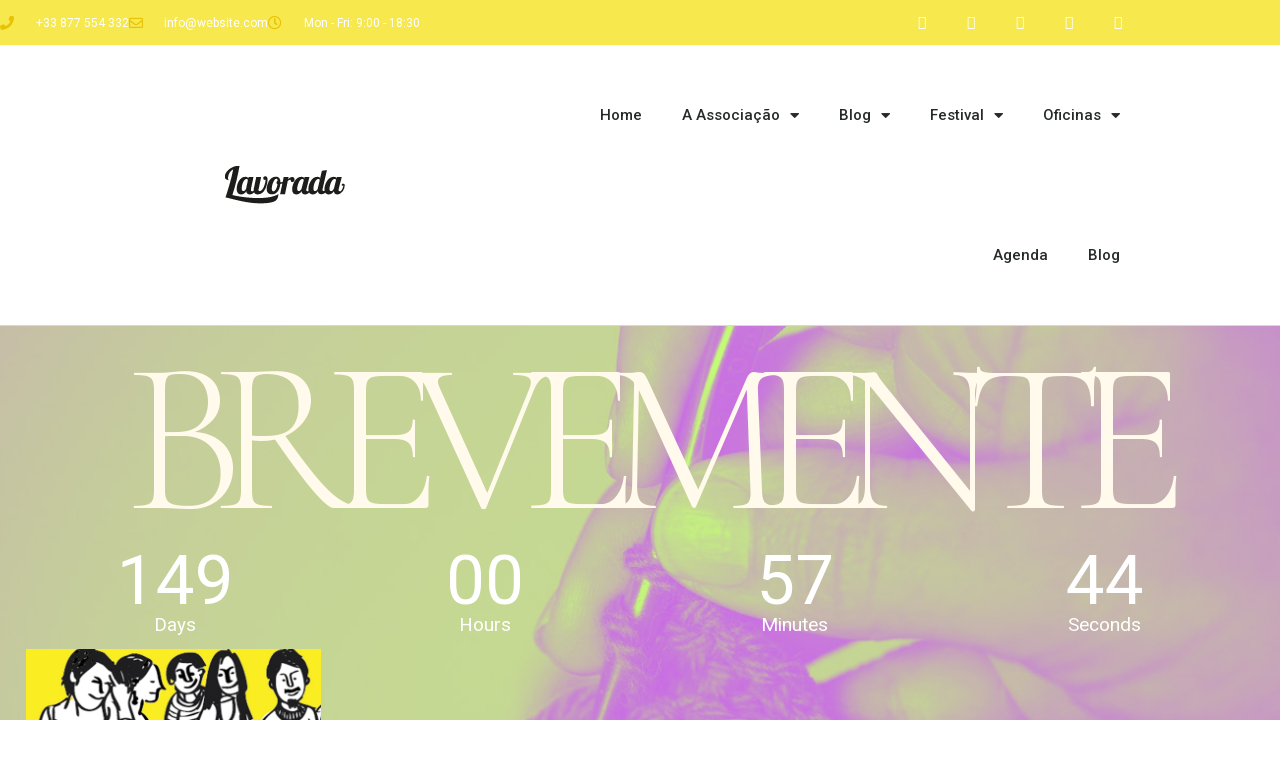

--- FILE ---
content_type: text/html; charset=UTF-8
request_url: https://lavorada.pt/category/testemunhos/
body_size: 62950
content:
<!doctype html>
<html lang="pt-PT">
<head>
	<meta charset="UTF-8">
	<meta name="viewport" content="width=device-width, initial-scale=1">
	<link rel="profile" href="https://gmpg.org/xfn/11">
	<title>Manutenção &#8211; Lavorada</title>
<meta name='robots' content='max-image-preview:large' />
	<style>img:is([sizes="auto" i], [sizes^="auto," i]) { contain-intrinsic-size: 3000px 1500px }</style>
	<link rel="alternate" type="application/rss+xml" title="Lavorada &raquo; Feed" href="https://lavorada.pt/feed/" />
<link rel="alternate" type="application/rss+xml" title="Lavorada &raquo; Feed de comentários" href="https://lavorada.pt/comments/feed/" />
<script>
window._wpemojiSettings = {"baseUrl":"https:\/\/s.w.org\/images\/core\/emoji\/16.0.1\/72x72\/","ext":".png","svgUrl":"https:\/\/s.w.org\/images\/core\/emoji\/16.0.1\/svg\/","svgExt":".svg","source":{"concatemoji":"https:\/\/lavorada.pt\/wp-includes\/js\/wp-emoji-release.min.js?ver=6.8.2"}};
/*! This file is auto-generated */
!function(s,n){var o,i,e;function c(e){try{var t={supportTests:e,timestamp:(new Date).valueOf()};sessionStorage.setItem(o,JSON.stringify(t))}catch(e){}}function p(e,t,n){e.clearRect(0,0,e.canvas.width,e.canvas.height),e.fillText(t,0,0);var t=new Uint32Array(e.getImageData(0,0,e.canvas.width,e.canvas.height).data),a=(e.clearRect(0,0,e.canvas.width,e.canvas.height),e.fillText(n,0,0),new Uint32Array(e.getImageData(0,0,e.canvas.width,e.canvas.height).data));return t.every(function(e,t){return e===a[t]})}function u(e,t){e.clearRect(0,0,e.canvas.width,e.canvas.height),e.fillText(t,0,0);for(var n=e.getImageData(16,16,1,1),a=0;a<n.data.length;a++)if(0!==n.data[a])return!1;return!0}function f(e,t,n,a){switch(t){case"flag":return n(e,"\ud83c\udff3\ufe0f\u200d\u26a7\ufe0f","\ud83c\udff3\ufe0f\u200b\u26a7\ufe0f")?!1:!n(e,"\ud83c\udde8\ud83c\uddf6","\ud83c\udde8\u200b\ud83c\uddf6")&&!n(e,"\ud83c\udff4\udb40\udc67\udb40\udc62\udb40\udc65\udb40\udc6e\udb40\udc67\udb40\udc7f","\ud83c\udff4\u200b\udb40\udc67\u200b\udb40\udc62\u200b\udb40\udc65\u200b\udb40\udc6e\u200b\udb40\udc67\u200b\udb40\udc7f");case"emoji":return!a(e,"\ud83e\udedf")}return!1}function g(e,t,n,a){var r="undefined"!=typeof WorkerGlobalScope&&self instanceof WorkerGlobalScope?new OffscreenCanvas(300,150):s.createElement("canvas"),o=r.getContext("2d",{willReadFrequently:!0}),i=(o.textBaseline="top",o.font="600 32px Arial",{});return e.forEach(function(e){i[e]=t(o,e,n,a)}),i}function t(e){var t=s.createElement("script");t.src=e,t.defer=!0,s.head.appendChild(t)}"undefined"!=typeof Promise&&(o="wpEmojiSettingsSupports",i=["flag","emoji"],n.supports={everything:!0,everythingExceptFlag:!0},e=new Promise(function(e){s.addEventListener("DOMContentLoaded",e,{once:!0})}),new Promise(function(t){var n=function(){try{var e=JSON.parse(sessionStorage.getItem(o));if("object"==typeof e&&"number"==typeof e.timestamp&&(new Date).valueOf()<e.timestamp+604800&&"object"==typeof e.supportTests)return e.supportTests}catch(e){}return null}();if(!n){if("undefined"!=typeof Worker&&"undefined"!=typeof OffscreenCanvas&&"undefined"!=typeof URL&&URL.createObjectURL&&"undefined"!=typeof Blob)try{var e="postMessage("+g.toString()+"("+[JSON.stringify(i),f.toString(),p.toString(),u.toString()].join(",")+"));",a=new Blob([e],{type:"text/javascript"}),r=new Worker(URL.createObjectURL(a),{name:"wpTestEmojiSupports"});return void(r.onmessage=function(e){c(n=e.data),r.terminate(),t(n)})}catch(e){}c(n=g(i,f,p,u))}t(n)}).then(function(e){for(var t in e)n.supports[t]=e[t],n.supports.everything=n.supports.everything&&n.supports[t],"flag"!==t&&(n.supports.everythingExceptFlag=n.supports.everythingExceptFlag&&n.supports[t]);n.supports.everythingExceptFlag=n.supports.everythingExceptFlag&&!n.supports.flag,n.DOMReady=!1,n.readyCallback=function(){n.DOMReady=!0}}).then(function(){return e}).then(function(){var e;n.supports.everything||(n.readyCallback(),(e=n.source||{}).concatemoji?t(e.concatemoji):e.wpemoji&&e.twemoji&&(t(e.twemoji),t(e.wpemoji)))}))}((window,document),window._wpemojiSettings);
</script>
<style id='wp-emoji-styles-inline-css'>

	img.wp-smiley, img.emoji {
		display: inline !important;
		border: none !important;
		box-shadow: none !important;
		height: 1em !important;
		width: 1em !important;
		margin: 0 0.07em !important;
		vertical-align: -0.1em !important;
		background: none !important;
		padding: 0 !important;
	}
</style>
<style id='global-styles-inline-css'>
:root{--wp--preset--aspect-ratio--square: 1;--wp--preset--aspect-ratio--4-3: 4/3;--wp--preset--aspect-ratio--3-4: 3/4;--wp--preset--aspect-ratio--3-2: 3/2;--wp--preset--aspect-ratio--2-3: 2/3;--wp--preset--aspect-ratio--16-9: 16/9;--wp--preset--aspect-ratio--9-16: 9/16;--wp--preset--color--black: #000000;--wp--preset--color--cyan-bluish-gray: #abb8c3;--wp--preset--color--white: #ffffff;--wp--preset--color--pale-pink: #f78da7;--wp--preset--color--vivid-red: #cf2e2e;--wp--preset--color--luminous-vivid-orange: #ff6900;--wp--preset--color--luminous-vivid-amber: #fcb900;--wp--preset--color--light-green-cyan: #7bdcb5;--wp--preset--color--vivid-green-cyan: #00d084;--wp--preset--color--pale-cyan-blue: #8ed1fc;--wp--preset--color--vivid-cyan-blue: #0693e3;--wp--preset--color--vivid-purple: #9b51e0;--wp--preset--gradient--vivid-cyan-blue-to-vivid-purple: linear-gradient(135deg,rgba(6,147,227,1) 0%,rgb(155,81,224) 100%);--wp--preset--gradient--light-green-cyan-to-vivid-green-cyan: linear-gradient(135deg,rgb(122,220,180) 0%,rgb(0,208,130) 100%);--wp--preset--gradient--luminous-vivid-amber-to-luminous-vivid-orange: linear-gradient(135deg,rgba(252,185,0,1) 0%,rgba(255,105,0,1) 100%);--wp--preset--gradient--luminous-vivid-orange-to-vivid-red: linear-gradient(135deg,rgba(255,105,0,1) 0%,rgb(207,46,46) 100%);--wp--preset--gradient--very-light-gray-to-cyan-bluish-gray: linear-gradient(135deg,rgb(238,238,238) 0%,rgb(169,184,195) 100%);--wp--preset--gradient--cool-to-warm-spectrum: linear-gradient(135deg,rgb(74,234,220) 0%,rgb(151,120,209) 20%,rgb(207,42,186) 40%,rgb(238,44,130) 60%,rgb(251,105,98) 80%,rgb(254,248,76) 100%);--wp--preset--gradient--blush-light-purple: linear-gradient(135deg,rgb(255,206,236) 0%,rgb(152,150,240) 100%);--wp--preset--gradient--blush-bordeaux: linear-gradient(135deg,rgb(254,205,165) 0%,rgb(254,45,45) 50%,rgb(107,0,62) 100%);--wp--preset--gradient--luminous-dusk: linear-gradient(135deg,rgb(255,203,112) 0%,rgb(199,81,192) 50%,rgb(65,88,208) 100%);--wp--preset--gradient--pale-ocean: linear-gradient(135deg,rgb(255,245,203) 0%,rgb(182,227,212) 50%,rgb(51,167,181) 100%);--wp--preset--gradient--electric-grass: linear-gradient(135deg,rgb(202,248,128) 0%,rgb(113,206,126) 100%);--wp--preset--gradient--midnight: linear-gradient(135deg,rgb(2,3,129) 0%,rgb(40,116,252) 100%);--wp--preset--font-size--small: 13px;--wp--preset--font-size--medium: 20px;--wp--preset--font-size--large: 36px;--wp--preset--font-size--x-large: 42px;--wp--preset--spacing--20: 0.44rem;--wp--preset--spacing--30: 0.67rem;--wp--preset--spacing--40: 1rem;--wp--preset--spacing--50: 1.5rem;--wp--preset--spacing--60: 2.25rem;--wp--preset--spacing--70: 3.38rem;--wp--preset--spacing--80: 5.06rem;--wp--preset--shadow--natural: 6px 6px 9px rgba(0, 0, 0, 0.2);--wp--preset--shadow--deep: 12px 12px 50px rgba(0, 0, 0, 0.4);--wp--preset--shadow--sharp: 6px 6px 0px rgba(0, 0, 0, 0.2);--wp--preset--shadow--outlined: 6px 6px 0px -3px rgba(255, 255, 255, 1), 6px 6px rgba(0, 0, 0, 1);--wp--preset--shadow--crisp: 6px 6px 0px rgba(0, 0, 0, 1);}:root { --wp--style--global--content-size: 800px;--wp--style--global--wide-size: 1200px; }:where(body) { margin: 0; }.wp-site-blocks > .alignleft { float: left; margin-right: 2em; }.wp-site-blocks > .alignright { float: right; margin-left: 2em; }.wp-site-blocks > .aligncenter { justify-content: center; margin-left: auto; margin-right: auto; }:where(.wp-site-blocks) > * { margin-block-start: 24px; margin-block-end: 0; }:where(.wp-site-blocks) > :first-child { margin-block-start: 0; }:where(.wp-site-blocks) > :last-child { margin-block-end: 0; }:root { --wp--style--block-gap: 24px; }:root :where(.is-layout-flow) > :first-child{margin-block-start: 0;}:root :where(.is-layout-flow) > :last-child{margin-block-end: 0;}:root :where(.is-layout-flow) > *{margin-block-start: 24px;margin-block-end: 0;}:root :where(.is-layout-constrained) > :first-child{margin-block-start: 0;}:root :where(.is-layout-constrained) > :last-child{margin-block-end: 0;}:root :where(.is-layout-constrained) > *{margin-block-start: 24px;margin-block-end: 0;}:root :where(.is-layout-flex){gap: 24px;}:root :where(.is-layout-grid){gap: 24px;}.is-layout-flow > .alignleft{float: left;margin-inline-start: 0;margin-inline-end: 2em;}.is-layout-flow > .alignright{float: right;margin-inline-start: 2em;margin-inline-end: 0;}.is-layout-flow > .aligncenter{margin-left: auto !important;margin-right: auto !important;}.is-layout-constrained > .alignleft{float: left;margin-inline-start: 0;margin-inline-end: 2em;}.is-layout-constrained > .alignright{float: right;margin-inline-start: 2em;margin-inline-end: 0;}.is-layout-constrained > .aligncenter{margin-left: auto !important;margin-right: auto !important;}.is-layout-constrained > :where(:not(.alignleft):not(.alignright):not(.alignfull)){max-width: var(--wp--style--global--content-size);margin-left: auto !important;margin-right: auto !important;}.is-layout-constrained > .alignwide{max-width: var(--wp--style--global--wide-size);}body .is-layout-flex{display: flex;}.is-layout-flex{flex-wrap: wrap;align-items: center;}.is-layout-flex > :is(*, div){margin: 0;}body .is-layout-grid{display: grid;}.is-layout-grid > :is(*, div){margin: 0;}body{padding-top: 0px;padding-right: 0px;padding-bottom: 0px;padding-left: 0px;}a:where(:not(.wp-element-button)){text-decoration: underline;}:root :where(.wp-element-button, .wp-block-button__link){background-color: #32373c;border-width: 0;color: #fff;font-family: inherit;font-size: inherit;line-height: inherit;padding: calc(0.667em + 2px) calc(1.333em + 2px);text-decoration: none;}.has-black-color{color: var(--wp--preset--color--black) !important;}.has-cyan-bluish-gray-color{color: var(--wp--preset--color--cyan-bluish-gray) !important;}.has-white-color{color: var(--wp--preset--color--white) !important;}.has-pale-pink-color{color: var(--wp--preset--color--pale-pink) !important;}.has-vivid-red-color{color: var(--wp--preset--color--vivid-red) !important;}.has-luminous-vivid-orange-color{color: var(--wp--preset--color--luminous-vivid-orange) !important;}.has-luminous-vivid-amber-color{color: var(--wp--preset--color--luminous-vivid-amber) !important;}.has-light-green-cyan-color{color: var(--wp--preset--color--light-green-cyan) !important;}.has-vivid-green-cyan-color{color: var(--wp--preset--color--vivid-green-cyan) !important;}.has-pale-cyan-blue-color{color: var(--wp--preset--color--pale-cyan-blue) !important;}.has-vivid-cyan-blue-color{color: var(--wp--preset--color--vivid-cyan-blue) !important;}.has-vivid-purple-color{color: var(--wp--preset--color--vivid-purple) !important;}.has-black-background-color{background-color: var(--wp--preset--color--black) !important;}.has-cyan-bluish-gray-background-color{background-color: var(--wp--preset--color--cyan-bluish-gray) !important;}.has-white-background-color{background-color: var(--wp--preset--color--white) !important;}.has-pale-pink-background-color{background-color: var(--wp--preset--color--pale-pink) !important;}.has-vivid-red-background-color{background-color: var(--wp--preset--color--vivid-red) !important;}.has-luminous-vivid-orange-background-color{background-color: var(--wp--preset--color--luminous-vivid-orange) !important;}.has-luminous-vivid-amber-background-color{background-color: var(--wp--preset--color--luminous-vivid-amber) !important;}.has-light-green-cyan-background-color{background-color: var(--wp--preset--color--light-green-cyan) !important;}.has-vivid-green-cyan-background-color{background-color: var(--wp--preset--color--vivid-green-cyan) !important;}.has-pale-cyan-blue-background-color{background-color: var(--wp--preset--color--pale-cyan-blue) !important;}.has-vivid-cyan-blue-background-color{background-color: var(--wp--preset--color--vivid-cyan-blue) !important;}.has-vivid-purple-background-color{background-color: var(--wp--preset--color--vivid-purple) !important;}.has-black-border-color{border-color: var(--wp--preset--color--black) !important;}.has-cyan-bluish-gray-border-color{border-color: var(--wp--preset--color--cyan-bluish-gray) !important;}.has-white-border-color{border-color: var(--wp--preset--color--white) !important;}.has-pale-pink-border-color{border-color: var(--wp--preset--color--pale-pink) !important;}.has-vivid-red-border-color{border-color: var(--wp--preset--color--vivid-red) !important;}.has-luminous-vivid-orange-border-color{border-color: var(--wp--preset--color--luminous-vivid-orange) !important;}.has-luminous-vivid-amber-border-color{border-color: var(--wp--preset--color--luminous-vivid-amber) !important;}.has-light-green-cyan-border-color{border-color: var(--wp--preset--color--light-green-cyan) !important;}.has-vivid-green-cyan-border-color{border-color: var(--wp--preset--color--vivid-green-cyan) !important;}.has-pale-cyan-blue-border-color{border-color: var(--wp--preset--color--pale-cyan-blue) !important;}.has-vivid-cyan-blue-border-color{border-color: var(--wp--preset--color--vivid-cyan-blue) !important;}.has-vivid-purple-border-color{border-color: var(--wp--preset--color--vivid-purple) !important;}.has-vivid-cyan-blue-to-vivid-purple-gradient-background{background: var(--wp--preset--gradient--vivid-cyan-blue-to-vivid-purple) !important;}.has-light-green-cyan-to-vivid-green-cyan-gradient-background{background: var(--wp--preset--gradient--light-green-cyan-to-vivid-green-cyan) !important;}.has-luminous-vivid-amber-to-luminous-vivid-orange-gradient-background{background: var(--wp--preset--gradient--luminous-vivid-amber-to-luminous-vivid-orange) !important;}.has-luminous-vivid-orange-to-vivid-red-gradient-background{background: var(--wp--preset--gradient--luminous-vivid-orange-to-vivid-red) !important;}.has-very-light-gray-to-cyan-bluish-gray-gradient-background{background: var(--wp--preset--gradient--very-light-gray-to-cyan-bluish-gray) !important;}.has-cool-to-warm-spectrum-gradient-background{background: var(--wp--preset--gradient--cool-to-warm-spectrum) !important;}.has-blush-light-purple-gradient-background{background: var(--wp--preset--gradient--blush-light-purple) !important;}.has-blush-bordeaux-gradient-background{background: var(--wp--preset--gradient--blush-bordeaux) !important;}.has-luminous-dusk-gradient-background{background: var(--wp--preset--gradient--luminous-dusk) !important;}.has-pale-ocean-gradient-background{background: var(--wp--preset--gradient--pale-ocean) !important;}.has-electric-grass-gradient-background{background: var(--wp--preset--gradient--electric-grass) !important;}.has-midnight-gradient-background{background: var(--wp--preset--gradient--midnight) !important;}.has-small-font-size{font-size: var(--wp--preset--font-size--small) !important;}.has-medium-font-size{font-size: var(--wp--preset--font-size--medium) !important;}.has-large-font-size{font-size: var(--wp--preset--font-size--large) !important;}.has-x-large-font-size{font-size: var(--wp--preset--font-size--x-large) !important;}
:root :where(.wp-block-pullquote){font-size: 1.5em;line-height: 1.6;}
</style>
<link rel='stylesheet' id='hello-elementor-css' href='https://lavorada.pt/wp-content/themes/hello-elementor/assets/css/reset.css?ver=3.4.5' media='all' />
<link rel='stylesheet' id='hello-elementor-theme-style-css' href='https://lavorada.pt/wp-content/themes/hello-elementor/assets/css/theme.css?ver=3.4.5' media='all' />
<link rel='stylesheet' id='hello-elementor-header-footer-css' href='https://lavorada.pt/wp-content/themes/hello-elementor/assets/css/header-footer.css?ver=3.4.5' media='all' />
<link rel='stylesheet' id='elementor-frontend-css' href='https://lavorada.pt/wp-content/plugins/elementor/assets/css/frontend.min.css?ver=3.34.0' media='all' />
<link rel='stylesheet' id='widget-icon-list-css' href='https://lavorada.pt/wp-content/plugins/elementor/assets/css/widget-icon-list.min.css?ver=3.34.0' media='all' />
<link rel='stylesheet' id='widget-social-icons-css' href='https://lavorada.pt/wp-content/plugins/elementor/assets/css/widget-social-icons.min.css?ver=3.34.0' media='all' />
<link rel='stylesheet' id='e-apple-webkit-css' href='https://lavorada.pt/wp-content/plugins/elementor/assets/css/conditionals/apple-webkit.min.css?ver=3.34.0' media='all' />
<link rel='stylesheet' id='widget-image-css' href='https://lavorada.pt/wp-content/plugins/elementor/assets/css/widget-image.min.css?ver=3.34.0' media='all' />
<link rel='stylesheet' id='widget-nav-menu-css' href='https://lavorada.pt/wp-content/plugins/elementor-pro/assets/css/widget-nav-menu.min.css?ver=3.34.0' media='all' />
<link rel='stylesheet' id='elementor-icons-css' href='https://lavorada.pt/wp-content/plugins/elementor/assets/lib/eicons/css/elementor-icons.min.css?ver=5.45.0' media='all' />
<link rel='stylesheet' id='elementor-post-6-css' href='https://lavorada.pt/wp-content/uploads/elementor/css/post-6.css?ver=1767777088' media='all' />
<link rel='stylesheet' id='widget-heading-css' href='https://lavorada.pt/wp-content/plugins/elementor/assets/css/widget-heading.min.css?ver=3.34.0' media='all' />
<link rel='stylesheet' id='widget-countdown-css' href='https://lavorada.pt/wp-content/plugins/elementor-pro/assets/css/widget-countdown.min.css?ver=3.34.0' media='all' />
<link rel='stylesheet' id='e-animation-fadeIn-css' href='https://lavorada.pt/wp-content/plugins/elementor/assets/lib/animations/styles/fadeIn.min.css?ver=3.34.0' media='all' />
<link rel='stylesheet' id='e-motion-fx-css' href='https://lavorada.pt/wp-content/plugins/elementor-pro/assets/css/modules/motion-fx.min.css?ver=3.34.0' media='all' />
<link rel='stylesheet' id='e-animation-skew-forward-css' href='https://lavorada.pt/wp-content/plugins/elementor/assets/lib/animations/styles/e-animation-skew-forward.min.css?ver=3.34.0' media='all' />
<link rel='stylesheet' id='widget-form-css' href='https://lavorada.pt/wp-content/plugins/elementor-pro/assets/css/widget-form.min.css?ver=3.34.0' media='all' />
<link rel='stylesheet' id='elementor-post-991410-css' href='https://lavorada.pt/wp-content/uploads/elementor/css/post-991410.css?ver=1767777088' media='all' />
<link rel='stylesheet' id='elementor-post-991424-css' href='https://lavorada.pt/wp-content/uploads/elementor/css/post-991424.css?ver=1767777125' media='all' />
<link rel='stylesheet' id='elementor-gf-roboto-css' href='https://fonts.googleapis.com/css?family=Roboto:100,100italic,200,200italic,300,300italic,400,400italic,500,500italic,600,600italic,700,700italic,800,800italic,900,900italic&#038;display=auto' media='all' />
<link rel='stylesheet' id='elementor-gf-robotoslab-css' href='https://fonts.googleapis.com/css?family=Roboto+Slab:100,100italic,200,200italic,300,300italic,400,400italic,500,500italic,600,600italic,700,700italic,800,800italic,900,900italic&#038;display=auto' media='all' />
<link rel='stylesheet' id='elementor-gf-kumbhsans-css' href='https://fonts.googleapis.com/css?family=Kumbh+Sans:100,100italic,200,200italic,300,300italic,400,400italic,500,500italic,600,600italic,700,700italic,800,800italic,900,900italic&#038;display=auto' media='all' />
<link rel='stylesheet' id='elementor-gf-cormorantgaramond-css' href='https://fonts.googleapis.com/css?family=Cormorant+Garamond:100,100italic,200,200italic,300,300italic,400,400italic,500,500italic,600,600italic,700,700italic,800,800italic,900,900italic&#038;display=auto' media='all' />
<link rel='stylesheet' id='elementor-icons-shared-0-css' href='https://lavorada.pt/wp-content/plugins/elementor/assets/lib/font-awesome/css/fontawesome.min.css?ver=5.15.3' media='all' />
<link rel='stylesheet' id='elementor-icons-fa-solid-css' href='https://lavorada.pt/wp-content/plugins/elementor/assets/lib/font-awesome/css/solid.min.css?ver=5.15.3' media='all' />
<link rel='stylesheet' id='elementor-icons-fa-regular-css' href='https://lavorada.pt/wp-content/plugins/elementor/assets/lib/font-awesome/css/regular.min.css?ver=5.15.3' media='all' />
<link rel='stylesheet' id='elementor-icons-fa-brands-css' href='https://lavorada.pt/wp-content/plugins/elementor/assets/lib/font-awesome/css/brands.min.css?ver=5.15.3' media='all' />
<script src="https://lavorada.pt/wp-includes/js/jquery/jquery.min.js?ver=3.7.1" id="jquery-core-js"></script>
<script src="https://lavorada.pt/wp-includes/js/jquery/jquery-migrate.min.js?ver=3.4.1" id="jquery-migrate-js"></script>
<link rel="https://api.w.org/" href="https://lavorada.pt/wp-json/" /><link rel="alternate" title="JSON" type="application/json" href="https://lavorada.pt/wp-json/wp/v2/elementor_library/991410" /><link rel="EditURI" type="application/rsd+xml" title="RSD" href="https://lavorada.pt/xmlrpc.php?rsd" />
<meta name="generator" content="WordPress 6.8.2" />
<link rel="canonical" href="https://lavorada.pt/?elementor_library=manutencao" />
<link rel='shortlink' href='https://lavorada.pt/?p=991410' />
<link rel="alternate" title="oEmbed (JSON)" type="application/json+oembed" href="https://lavorada.pt/wp-json/oembed/1.0/embed?url=https%3A%2F%2Flavorada.pt%2F%3Felementor_library%3Dmanutencao" />
<link rel="alternate" title="oEmbed (XML)" type="text/xml+oembed" href="https://lavorada.pt/wp-json/oembed/1.0/embed?url=https%3A%2F%2Flavorada.pt%2F%3Felementor_library%3Dmanutencao&#038;format=xml" />
		<style>#wp-admin-bar-elementor-maintenance-on > a { background-color: #dc3232; }
			#wp-admin-bar-elementor-maintenance-on > .ab-item:before { content: "\f160"; top: 2px; }</style>
		<meta name="generator" content="Elementor 3.34.0; features: additional_custom_breakpoints; settings: css_print_method-external, google_font-enabled, font_display-auto">
			<style>
				.e-con.e-parent:nth-of-type(n+4):not(.e-lazyloaded):not(.e-no-lazyload),
				.e-con.e-parent:nth-of-type(n+4):not(.e-lazyloaded):not(.e-no-lazyload) * {
					background-image: none !important;
				}
				@media screen and (max-height: 1024px) {
					.e-con.e-parent:nth-of-type(n+3):not(.e-lazyloaded):not(.e-no-lazyload),
					.e-con.e-parent:nth-of-type(n+3):not(.e-lazyloaded):not(.e-no-lazyload) * {
						background-image: none !important;
					}
				}
				@media screen and (max-height: 640px) {
					.e-con.e-parent:nth-of-type(n+2):not(.e-lazyloaded):not(.e-no-lazyload),
					.e-con.e-parent:nth-of-type(n+2):not(.e-lazyloaded):not(.e-no-lazyload) * {
						background-image: none !important;
					}
				}
			</style>
			<link rel="icon" href="https://lavorada.pt/wp-content/uploads/2024/03/cropped-LAVORADA-ID-A-ASSOCIACAO-DOS-LAVORES-2024-1-32x32.jpg" sizes="32x32" />
<link rel="icon" href="https://lavorada.pt/wp-content/uploads/2024/03/cropped-LAVORADA-ID-A-ASSOCIACAO-DOS-LAVORES-2024-1-192x192.jpg" sizes="192x192" />
<link rel="apple-touch-icon" href="https://lavorada.pt/wp-content/uploads/2024/03/cropped-LAVORADA-ID-A-ASSOCIACAO-DOS-LAVORES-2024-1-180x180.jpg" />
<meta name="msapplication-TileImage" content="https://lavorada.pt/wp-content/uploads/2024/03/cropped-LAVORADA-ID-A-ASSOCIACAO-DOS-LAVORES-2024-1-270x270.jpg" />
</head>
<body class="wp-singular elementor_library-template-default single single-elementor_library postid-991410 wp-custom-logo wp-embed-responsive wp-theme-hello-elementor hello-elementor-default elementor-default elementor-kit-6 elementor-page elementor-page-991410 elementor-maintenance-mode">


<a class="skip-link screen-reader-text" href="#content">Pular para o conteúdo</a>

		<header data-elementor-type="header" data-elementor-id="991424" class="elementor elementor-991424 elementor-location-header" data-elementor-post-type="elementor_library">
					<section class="elementor-section elementor-top-section elementor-element elementor-element-bec51b9 elementor-section-height-min-height elementor-section-content-middle elementor-section-boxed elementor-section-height-default elementor-section-items-middle" data-id="bec51b9" data-element_type="section" data-settings="{&quot;background_background&quot;:&quot;classic&quot;}">
						<div class="elementor-container elementor-column-gap-no">
					<div class="elementor-column elementor-col-50 elementor-top-column elementor-element elementor-element-b4df6f9" data-id="b4df6f9" data-element_type="column">
			<div class="elementor-widget-wrap elementor-element-populated">
						<div class="elementor-element elementor-element-57f7b8ad elementor-icon-list--layout-inline elementor-mobile-align-center elementor-hidden-phone elementor-list-item-link-full_width elementor-widget elementor-widget-icon-list" data-id="57f7b8ad" data-element_type="widget" data-widget_type="icon-list.default">
				<div class="elementor-widget-container">
							<ul class="elementor-icon-list-items elementor-inline-items">
							<li class="elementor-icon-list-item elementor-inline-item">
											<span class="elementor-icon-list-icon">
							<i aria-hidden="true" class="fas fa-phone"></i>						</span>
										<span class="elementor-icon-list-text">+33 877 554 332</span>
									</li>
								<li class="elementor-icon-list-item elementor-inline-item">
											<span class="elementor-icon-list-icon">
							<i aria-hidden="true" class="far fa-envelope"></i>						</span>
										<span class="elementor-icon-list-text">info@website.com</span>
									</li>
								<li class="elementor-icon-list-item elementor-inline-item">
											<span class="elementor-icon-list-icon">
							<i aria-hidden="true" class="far fa-clock"></i>						</span>
										<span class="elementor-icon-list-text">Mon - Fri: 9:00 - 18:30</span>
									</li>
						</ul>
						</div>
				</div>
					</div>
		</div>
				<div class="elementor-column elementor-col-50 elementor-top-column elementor-element elementor-element-80a6872" data-id="80a6872" data-element_type="column">
			<div class="elementor-widget-wrap elementor-element-populated">
						<div class="elementor-element elementor-element-2c8a983 e-grid-align-right elementor-shape-square e-grid-align-mobile-center elementor-grid-0 elementor-widget elementor-widget-social-icons" data-id="2c8a983" data-element_type="widget" data-widget_type="social-icons.default">
				<div class="elementor-widget-container">
							<div class="elementor-social-icons-wrapper elementor-grid" role="list">
							<span class="elementor-grid-item" role="listitem">
					<a class="elementor-icon elementor-social-icon elementor-social-icon-facebook elementor-repeater-item-5646027" target="_blank">
						<span class="elementor-screen-only">Facebook</span>
													<i class="fa fa-facebook" aria-hidden="true"></i>
											</a>
				</span>
							<span class="elementor-grid-item" role="listitem">
					<a class="elementor-icon elementor-social-icon elementor-social-icon-twitter elementor-repeater-item-72bc942" target="_blank">
						<span class="elementor-screen-only">Twitter</span>
													<i class="fa fa-twitter" aria-hidden="true"></i>
											</a>
				</span>
							<span class="elementor-grid-item" role="listitem">
					<a class="elementor-icon elementor-social-icon elementor-social-icon-google-plus elementor-repeater-item-96bd910" target="_blank">
						<span class="elementor-screen-only">Google-plus</span>
													<i class="fa fa-google-plus" aria-hidden="true"></i>
											</a>
				</span>
							<span class="elementor-grid-item" role="listitem">
					<a class="elementor-icon elementor-social-icon elementor-social-icon-instagram elementor-repeater-item-7c2bcc0" target="_blank">
						<span class="elementor-screen-only">Instagram</span>
													<i class="fa fa-instagram" aria-hidden="true"></i>
											</a>
				</span>
							<span class="elementor-grid-item" role="listitem">
					<a class="elementor-icon elementor-social-icon elementor-social-icon-youtube elementor-repeater-item-4b27cd1" target="_blank">
						<span class="elementor-screen-only">Youtube</span>
													<i class="fa fa-youtube" aria-hidden="true"></i>
											</a>
				</span>
					</div>
						</div>
				</div>
					</div>
		</div>
					</div>
		</section>
				<section class="elementor-section elementor-top-section elementor-element elementor-element-208de14c elementor-section-content-middle elementor-section-boxed elementor-section-height-default elementor-section-height-default" data-id="208de14c" data-element_type="section">
						<div class="elementor-container elementor-column-gap-no">
					<div class="elementor-column elementor-col-50 elementor-top-column elementor-element elementor-element-25a5b7dc" data-id="25a5b7dc" data-element_type="column">
			<div class="elementor-widget-wrap elementor-element-populated">
						<div class="elementor-element elementor-element-58fda6af elementor-widget elementor-widget-theme-site-logo elementor-widget-image" data-id="58fda6af" data-element_type="widget" data-widget_type="theme-site-logo.default">
				<div class="elementor-widget-container">
											<a href="https://lavorada.pt">
			<img width="302" height="93" src="https://lavorada.pt/wp-content/uploads/2021/07/Lavorada-logo-2026.svg" class="attachment-full size-full wp-image-991427" alt="" />				</a>
											</div>
				</div>
					</div>
		</div>
				<div class="elementor-column elementor-col-50 elementor-top-column elementor-element elementor-element-50990418" data-id="50990418" data-element_type="column">
			<div class="elementor-widget-wrap elementor-element-populated">
						<div class="elementor-element elementor-element-41770d61 elementor-nav-menu__align-end elementor-nav-menu--stretch elementor-nav-menu--dropdown-tablet elementor-nav-menu__text-align-aside elementor-nav-menu--toggle elementor-nav-menu--burger elementor-widget elementor-widget-nav-menu" data-id="41770d61" data-element_type="widget" data-settings="{&quot;full_width&quot;:&quot;stretch&quot;,&quot;layout&quot;:&quot;horizontal&quot;,&quot;submenu_icon&quot;:{&quot;value&quot;:&quot;&lt;i class=\&quot;fas fa-caret-down\&quot; aria-hidden=\&quot;true\&quot;&gt;&lt;\/i&gt;&quot;,&quot;library&quot;:&quot;fa-solid&quot;},&quot;toggle&quot;:&quot;burger&quot;}" data-widget_type="nav-menu.default">
				<div class="elementor-widget-container">
								<nav aria-label="Menu" class="elementor-nav-menu--main elementor-nav-menu__container elementor-nav-menu--layout-horizontal e--pointer-underline e--animation-fade">
				<ul id="menu-1-41770d61" class="elementor-nav-menu"><li class="menu-item menu-item-type-custom menu-item-object-custom menu-item-home menu-item-988136"><a href="https://lavorada.pt/" class="elementor-item">Home</a></li>
<li class="menu-item menu-item-type-post_type menu-item-object-page menu-item-has-children menu-item-988821"><a href="https://lavorada.pt/o-projeto/" class="elementor-item">A Associação</a>
<ul class="sub-menu elementor-nav-menu--dropdown">
	<li class="menu-item menu-item-type-custom menu-item-object-custom menu-item-989934"><a href="https://lavorada.pt/o-projeto/#Lavores" class="elementor-sub-item elementor-item-anchor">A Associação dos Lavores</a></li>
	<li class="menu-item menu-item-type-custom menu-item-object-custom menu-item-989935"><a href="https://lavorada.pt/o-projeto/#Objeto" class="elementor-sub-item elementor-item-anchor">Objeto da Associação</a></li>
	<li class="menu-item menu-item-type-custom menu-item-object-custom menu-item-990051"><a href="https://lavorada.pt/o-projeto/#Fundadores" class="elementor-sub-item elementor-item-anchor">Sócio Fundadores</a></li>
	<li class="menu-item menu-item-type-custom menu-item-object-custom menu-item-988920"><a href="https://lavorada.pt/o-projeto/#projeto" class="elementor-sub-item elementor-item-anchor">Objetivos de Desenvolvimento Sustentável</a></li>
</ul>
</li>
<li class="menu-item menu-item-type-custom menu-item-object-custom menu-item-has-children menu-item-987789"><a href="https://lavorada.pt/blog/" class="elementor-item">Blog</a>
<ul class="sub-menu elementor-nav-menu--dropdown">
	<li class="menu-item menu-item-type-custom menu-item-object-custom menu-item-991177"><a href="https://lavorada.pt/2025/" class="elementor-sub-item">2025</a></li>
	<li class="menu-item menu-item-type-custom menu-item-object-custom menu-item-989764"><a href="https://lavorada.pt/2024/" class="elementor-sub-item">2024</a></li>
	<li class="menu-item menu-item-type-custom menu-item-object-custom menu-item-989763"><a href="https://lavorada.pt/2023/" class="elementor-sub-item">2023</a></li>
	<li class="menu-item menu-item-type-custom menu-item-object-custom menu-item-988464"><a href="https://lavorada.pt/2022/" class="elementor-sub-item">2022</a></li>
	<li class="menu-item menu-item-type-custom menu-item-object-custom menu-item-988463"><a href="https://lavorada.pt/2021/" class="elementor-sub-item">2021</a></li>
</ul>
</li>
<li class="menu-item menu-item-type-post_type menu-item-object-page menu-item-has-children menu-item-989259"><a href="https://lavorada.pt/festival-lavorada-2023/" class="elementor-item">Festival</a>
<ul class="sub-menu elementor-nav-menu--dropdown">
	<li class="menu-item menu-item-type-custom menu-item-object-custom menu-item-has-children menu-item-991143"><a href="https://lavorada.pt/festival-lavorada-2025/" class="elementor-sub-item">Festival Lavorada 2025</a>
	<ul class="sub-menu elementor-nav-menu--dropdown">
		<li class="menu-item menu-item-type-post_type menu-item-object-page menu-item-991206"><a href="https://lavorada.pt/oficinas-festival-lavorada-2025/" class="elementor-sub-item">Oficinas Festival Lavorada 2025</a></li>
		<li class="menu-item menu-item-type-post_type menu-item-object-page menu-item-991207"><a href="https://lavorada.pt/o-livro-do-nao/" class="elementor-sub-item">O Livro do Não</a></li>
	</ul>
</li>
	<li class="menu-item menu-item-type-post_type menu-item-object-page menu-item-has-children menu-item-990350"><a href="https://lavorada.pt/festival-lavorada-2024/" class="elementor-sub-item">Edição 2024</a>
	<ul class="sub-menu elementor-nav-menu--dropdown">
		<li class="menu-item menu-item-type-post_type menu-item-object-page menu-item-990194"><a href="https://lavorada.pt/workshops-lavorada-2024/" class="elementor-sub-item">Workshops Lavorada 2024</a></li>
		<li class="menu-item menu-item-type-post_type menu-item-object-page menu-item-990375"><a href="https://lavorada.pt/feira-de-artesanato-lavorada-2024/" class="elementor-sub-item">feira de artesanato Lavorada 2024</a></li>
		<li class="menu-item menu-item-type-post_type menu-item-object-post menu-item-990199"><a href="https://lavorada.pt/yarn-bomb/platanos-do-mar-o-concurso/" class="elementor-sub-item">Plátanos do Mar, o concurso.</a></li>
		<li class="menu-item menu-item-type-post_type menu-item-object-page menu-item-990508"><a href="https://lavorada.pt/colchas-da-devocao/" class="elementor-sub-item">colchas da devoção</a></li>
	</ul>
</li>
	<li class="menu-item menu-item-type-custom menu-item-object-custom menu-item-has-children menu-item-989154"><a href="#" class="elementor-sub-item elementor-item-anchor">Edição 2023</a>
	<ul class="sub-menu elementor-nav-menu--dropdown">
		<li class="menu-item menu-item-type-post_type menu-item-object-page menu-item-989280"><a href="https://lavorada.pt/e-preciso-andar-nas-nuvens-lavorada-2023/" class="elementor-sub-item">é preciso andar nas nuvens</a></li>
		<li class="menu-item menu-item-type-post_type menu-item-object-page menu-item-989189"><a href="https://lavorada.pt/?page_id=989146" class="elementor-sub-item">workshops Lavorada 2023</a></li>
		<li class="menu-item menu-item-type-custom menu-item-object-custom menu-item-989155"><a href="https://lavorada.pt/feira-de-artesanato/" class="elementor-sub-item">Feira Artesanato</a></li>
		<li class="menu-item menu-item-type-post_type menu-item-object-page menu-item-989279"><a href="https://lavorada.pt/criancada/" class="elementor-sub-item">criançada</a></li>
		<li class="menu-item menu-item-type-custom menu-item-object-custom menu-item-989156"><a href="https://lavorada.pt/experimentar-maquinas-tricotar-costurar-lavorada/" class="elementor-sub-item">Exprimentar</a></li>
		<li class="menu-item menu-item-type-post_type menu-item-object-page menu-item-989278"><a href="https://lavorada.pt/picnic-lavorada-2023/" class="elementor-sub-item">picnic e convívio</a></li>
		<li class="menu-item menu-item-type-custom menu-item-object-custom menu-item-989158"><a href="https://lavorada.pt/concerto-o-marta-lavorada-2023/" class="elementor-sub-item">Concerto</a></li>
	</ul>
</li>
	<li class="menu-item menu-item-type-post_type menu-item-object-page menu-item-has-children menu-item-988466"><a href="https://lavorada.pt/programa-2022/" class="elementor-sub-item">Edição 2022</a>
	<ul class="sub-menu elementor-nav-menu--dropdown">
		<li class="menu-item menu-item-type-post_type menu-item-object-page menu-item-988108"><a href="https://lavorada.pt/programa-2022/" class="elementor-sub-item">Programa 2022</a></li>
		<li class="menu-item menu-item-type-post_type menu-item-object-page menu-item-988372"><a href="https://lavorada.pt/exposicao/" class="elementor-sub-item">Exposição &#8220;Mi Mitrika, a imaterialidade de linha e tempo.</a></li>
		<li class="menu-item menu-item-type-post_type menu-item-object-page menu-item-988468"><a href="https://lavorada.pt/tertulia-o-que-fazer-com-saber-fazer/" class="elementor-sub-item">Fio de Conversa “o que fazer com saber fazer?”</a></li>
		<li class="menu-item menu-item-type-post_type menu-item-object-page menu-item-988469"><a href="https://lavorada.pt/yarn-bomb-colhe-as-flores-que-puderes-lavorada-2022/" class="elementor-sub-item">yarn bomb “colhe as flores que puderes”</a></li>
	</ul>
</li>
	<li class="menu-item menu-item-type-custom menu-item-object-custom menu-item-has-children menu-item-988481"><a href="https://lavorada.pt/lavorada-21/" class="elementor-sub-item">Edição 2021</a>
	<ul class="sub-menu elementor-nav-menu--dropdown">
		<li class="menu-item menu-item-type-custom menu-item-object-custom menu-item-988474"><a href="https://lavorada.pt/lavorada-21/um-fio-de-palavras/" class="elementor-sub-item">Fio de Conversa &#8220;os lavores de ontem e de hoje&#8221;.</a></li>
	</ul>
</li>
</ul>
</li>
<li class="menu-item menu-item-type-custom menu-item-object-custom menu-item-has-children menu-item-989276"><a href="#" class="elementor-item elementor-item-anchor">Oficinas</a>
<ul class="sub-menu elementor-nav-menu--dropdown">
	<li class="menu-item menu-item-type-post_type menu-item-object-post menu-item-990805"><a href="https://lavorada.pt/tricot/oficinas-iniciacao/" class="elementor-sub-item">Oficinas de Iniciação</a></li>
	<li class="menu-item menu-item-type-post_type menu-item-object-post menu-item-990806"><a href="https://lavorada.pt/tricot/fazer-uma-top-down/" class="elementor-sub-item">Fazer uma Top down</a></li>
	<li class="menu-item menu-item-type-post_type menu-item-object-post menu-item-990846"><a href="https://lavorada.pt/bordado/oficinas-natal/" class="elementor-sub-item">Oficinas de Natal</a></li>
</ul>
</li>
<li class="menu-item menu-item-type-post_type menu-item-object-page menu-item-991213"><a href="https://lavorada.pt/agenda-2/" class="elementor-item">Agenda</a></li>
<li class="menu-item menu-item-type-post_type menu-item-object-page current_page_parent menu-item-991346"><a href="https://lavorada.pt/blog/" class="elementor-item">Blog</a></li>
</ul>			</nav>
					<div class="elementor-menu-toggle" role="button" tabindex="0" aria-label="Menu Toggle" aria-expanded="false">
			<i aria-hidden="true" role="presentation" class="elementor-menu-toggle__icon--open eicon-menu-bar"></i><i aria-hidden="true" role="presentation" class="elementor-menu-toggle__icon--close eicon-close"></i>		</div>
					<nav class="elementor-nav-menu--dropdown elementor-nav-menu__container" aria-hidden="true">
				<ul id="menu-2-41770d61" class="elementor-nav-menu"><li class="menu-item menu-item-type-custom menu-item-object-custom menu-item-home menu-item-988136"><a href="https://lavorada.pt/" class="elementor-item" tabindex="-1">Home</a></li>
<li class="menu-item menu-item-type-post_type menu-item-object-page menu-item-has-children menu-item-988821"><a href="https://lavorada.pt/o-projeto/" class="elementor-item" tabindex="-1">A Associação</a>
<ul class="sub-menu elementor-nav-menu--dropdown">
	<li class="menu-item menu-item-type-custom menu-item-object-custom menu-item-989934"><a href="https://lavorada.pt/o-projeto/#Lavores" class="elementor-sub-item elementor-item-anchor" tabindex="-1">A Associação dos Lavores</a></li>
	<li class="menu-item menu-item-type-custom menu-item-object-custom menu-item-989935"><a href="https://lavorada.pt/o-projeto/#Objeto" class="elementor-sub-item elementor-item-anchor" tabindex="-1">Objeto da Associação</a></li>
	<li class="menu-item menu-item-type-custom menu-item-object-custom menu-item-990051"><a href="https://lavorada.pt/o-projeto/#Fundadores" class="elementor-sub-item elementor-item-anchor" tabindex="-1">Sócio Fundadores</a></li>
	<li class="menu-item menu-item-type-custom menu-item-object-custom menu-item-988920"><a href="https://lavorada.pt/o-projeto/#projeto" class="elementor-sub-item elementor-item-anchor" tabindex="-1">Objetivos de Desenvolvimento Sustentável</a></li>
</ul>
</li>
<li class="menu-item menu-item-type-custom menu-item-object-custom menu-item-has-children menu-item-987789"><a href="https://lavorada.pt/blog/" class="elementor-item" tabindex="-1">Blog</a>
<ul class="sub-menu elementor-nav-menu--dropdown">
	<li class="menu-item menu-item-type-custom menu-item-object-custom menu-item-991177"><a href="https://lavorada.pt/2025/" class="elementor-sub-item" tabindex="-1">2025</a></li>
	<li class="menu-item menu-item-type-custom menu-item-object-custom menu-item-989764"><a href="https://lavorada.pt/2024/" class="elementor-sub-item" tabindex="-1">2024</a></li>
	<li class="menu-item menu-item-type-custom menu-item-object-custom menu-item-989763"><a href="https://lavorada.pt/2023/" class="elementor-sub-item" tabindex="-1">2023</a></li>
	<li class="menu-item menu-item-type-custom menu-item-object-custom menu-item-988464"><a href="https://lavorada.pt/2022/" class="elementor-sub-item" tabindex="-1">2022</a></li>
	<li class="menu-item menu-item-type-custom menu-item-object-custom menu-item-988463"><a href="https://lavorada.pt/2021/" class="elementor-sub-item" tabindex="-1">2021</a></li>
</ul>
</li>
<li class="menu-item menu-item-type-post_type menu-item-object-page menu-item-has-children menu-item-989259"><a href="https://lavorada.pt/festival-lavorada-2023/" class="elementor-item" tabindex="-1">Festival</a>
<ul class="sub-menu elementor-nav-menu--dropdown">
	<li class="menu-item menu-item-type-custom menu-item-object-custom menu-item-has-children menu-item-991143"><a href="https://lavorada.pt/festival-lavorada-2025/" class="elementor-sub-item" tabindex="-1">Festival Lavorada 2025</a>
	<ul class="sub-menu elementor-nav-menu--dropdown">
		<li class="menu-item menu-item-type-post_type menu-item-object-page menu-item-991206"><a href="https://lavorada.pt/oficinas-festival-lavorada-2025/" class="elementor-sub-item" tabindex="-1">Oficinas Festival Lavorada 2025</a></li>
		<li class="menu-item menu-item-type-post_type menu-item-object-page menu-item-991207"><a href="https://lavorada.pt/o-livro-do-nao/" class="elementor-sub-item" tabindex="-1">O Livro do Não</a></li>
	</ul>
</li>
	<li class="menu-item menu-item-type-post_type menu-item-object-page menu-item-has-children menu-item-990350"><a href="https://lavorada.pt/festival-lavorada-2024/" class="elementor-sub-item" tabindex="-1">Edição 2024</a>
	<ul class="sub-menu elementor-nav-menu--dropdown">
		<li class="menu-item menu-item-type-post_type menu-item-object-page menu-item-990194"><a href="https://lavorada.pt/workshops-lavorada-2024/" class="elementor-sub-item" tabindex="-1">Workshops Lavorada 2024</a></li>
		<li class="menu-item menu-item-type-post_type menu-item-object-page menu-item-990375"><a href="https://lavorada.pt/feira-de-artesanato-lavorada-2024/" class="elementor-sub-item" tabindex="-1">feira de artesanato Lavorada 2024</a></li>
		<li class="menu-item menu-item-type-post_type menu-item-object-post menu-item-990199"><a href="https://lavorada.pt/yarn-bomb/platanos-do-mar-o-concurso/" class="elementor-sub-item" tabindex="-1">Plátanos do Mar, o concurso.</a></li>
		<li class="menu-item menu-item-type-post_type menu-item-object-page menu-item-990508"><a href="https://lavorada.pt/colchas-da-devocao/" class="elementor-sub-item" tabindex="-1">colchas da devoção</a></li>
	</ul>
</li>
	<li class="menu-item menu-item-type-custom menu-item-object-custom menu-item-has-children menu-item-989154"><a href="#" class="elementor-sub-item elementor-item-anchor" tabindex="-1">Edição 2023</a>
	<ul class="sub-menu elementor-nav-menu--dropdown">
		<li class="menu-item menu-item-type-post_type menu-item-object-page menu-item-989280"><a href="https://lavorada.pt/e-preciso-andar-nas-nuvens-lavorada-2023/" class="elementor-sub-item" tabindex="-1">é preciso andar nas nuvens</a></li>
		<li class="menu-item menu-item-type-post_type menu-item-object-page menu-item-989189"><a href="https://lavorada.pt/?page_id=989146" class="elementor-sub-item" tabindex="-1">workshops Lavorada 2023</a></li>
		<li class="menu-item menu-item-type-custom menu-item-object-custom menu-item-989155"><a href="https://lavorada.pt/feira-de-artesanato/" class="elementor-sub-item" tabindex="-1">Feira Artesanato</a></li>
		<li class="menu-item menu-item-type-post_type menu-item-object-page menu-item-989279"><a href="https://lavorada.pt/criancada/" class="elementor-sub-item" tabindex="-1">criançada</a></li>
		<li class="menu-item menu-item-type-custom menu-item-object-custom menu-item-989156"><a href="https://lavorada.pt/experimentar-maquinas-tricotar-costurar-lavorada/" class="elementor-sub-item" tabindex="-1">Exprimentar</a></li>
		<li class="menu-item menu-item-type-post_type menu-item-object-page menu-item-989278"><a href="https://lavorada.pt/picnic-lavorada-2023/" class="elementor-sub-item" tabindex="-1">picnic e convívio</a></li>
		<li class="menu-item menu-item-type-custom menu-item-object-custom menu-item-989158"><a href="https://lavorada.pt/concerto-o-marta-lavorada-2023/" class="elementor-sub-item" tabindex="-1">Concerto</a></li>
	</ul>
</li>
	<li class="menu-item menu-item-type-post_type menu-item-object-page menu-item-has-children menu-item-988466"><a href="https://lavorada.pt/programa-2022/" class="elementor-sub-item" tabindex="-1">Edição 2022</a>
	<ul class="sub-menu elementor-nav-menu--dropdown">
		<li class="menu-item menu-item-type-post_type menu-item-object-page menu-item-988108"><a href="https://lavorada.pt/programa-2022/" class="elementor-sub-item" tabindex="-1">Programa 2022</a></li>
		<li class="menu-item menu-item-type-post_type menu-item-object-page menu-item-988372"><a href="https://lavorada.pt/exposicao/" class="elementor-sub-item" tabindex="-1">Exposição &#8220;Mi Mitrika, a imaterialidade de linha e tempo.</a></li>
		<li class="menu-item menu-item-type-post_type menu-item-object-page menu-item-988468"><a href="https://lavorada.pt/tertulia-o-que-fazer-com-saber-fazer/" class="elementor-sub-item" tabindex="-1">Fio de Conversa “o que fazer com saber fazer?”</a></li>
		<li class="menu-item menu-item-type-post_type menu-item-object-page menu-item-988469"><a href="https://lavorada.pt/yarn-bomb-colhe-as-flores-que-puderes-lavorada-2022/" class="elementor-sub-item" tabindex="-1">yarn bomb “colhe as flores que puderes”</a></li>
	</ul>
</li>
	<li class="menu-item menu-item-type-custom menu-item-object-custom menu-item-has-children menu-item-988481"><a href="https://lavorada.pt/lavorada-21/" class="elementor-sub-item" tabindex="-1">Edição 2021</a>
	<ul class="sub-menu elementor-nav-menu--dropdown">
		<li class="menu-item menu-item-type-custom menu-item-object-custom menu-item-988474"><a href="https://lavorada.pt/lavorada-21/um-fio-de-palavras/" class="elementor-sub-item" tabindex="-1">Fio de Conversa &#8220;os lavores de ontem e de hoje&#8221;.</a></li>
	</ul>
</li>
</ul>
</li>
<li class="menu-item menu-item-type-custom menu-item-object-custom menu-item-has-children menu-item-989276"><a href="#" class="elementor-item elementor-item-anchor" tabindex="-1">Oficinas</a>
<ul class="sub-menu elementor-nav-menu--dropdown">
	<li class="menu-item menu-item-type-post_type menu-item-object-post menu-item-990805"><a href="https://lavorada.pt/tricot/oficinas-iniciacao/" class="elementor-sub-item" tabindex="-1">Oficinas de Iniciação</a></li>
	<li class="menu-item menu-item-type-post_type menu-item-object-post menu-item-990806"><a href="https://lavorada.pt/tricot/fazer-uma-top-down/" class="elementor-sub-item" tabindex="-1">Fazer uma Top down</a></li>
	<li class="menu-item menu-item-type-post_type menu-item-object-post menu-item-990846"><a href="https://lavorada.pt/bordado/oficinas-natal/" class="elementor-sub-item" tabindex="-1">Oficinas de Natal</a></li>
</ul>
</li>
<li class="menu-item menu-item-type-post_type menu-item-object-page menu-item-991213"><a href="https://lavorada.pt/agenda-2/" class="elementor-item" tabindex="-1">Agenda</a></li>
<li class="menu-item menu-item-type-post_type menu-item-object-page current_page_parent menu-item-991346"><a href="https://lavorada.pt/blog/" class="elementor-item" tabindex="-1">Blog</a></li>
</ul>			</nav>
						</div>
				</div>
					</div>
		</div>
					</div>
		</section>
				</header>
		
<main id="content" class="site-main post-991410 elementor_library type-elementor_library status-publish hentry">

	
	<div class="page-content">
				<div data-elementor-type="page" data-elementor-id="991410" class="elementor elementor-991410" data-elementor-post-type="elementor_library">
						<section class="elementor-section elementor-top-section elementor-element elementor-element-1ac9badd elementor-section-full_width elementor-section-height-min-height elementor-section-items-stretch elementor-section-content-space-around elementor-section-height-default" data-id="1ac9badd" data-element_type="section" data-settings="{&quot;background_background&quot;:&quot;classic&quot;}">
						<div class="elementor-container elementor-column-gap-no">
					<div class="elementor-column elementor-col-100 elementor-top-column elementor-element elementor-element-1688b773" data-id="1688b773" data-element_type="column">
			<div class="elementor-widget-wrap elementor-element-populated">
						<section class="elementor-section elementor-inner-section elementor-element elementor-element-39b1df78 elementor-section-full_width elementor-section-height-default elementor-section-height-default" data-id="39b1df78" data-element_type="section">
						<div class="elementor-container elementor-column-gap-no">
					<div class="elementor-column elementor-col-100 elementor-inner-column elementor-element elementor-element-2fe4ec9a" data-id="2fe4ec9a" data-element_type="column">
			<div class="elementor-widget-wrap elementor-element-populated">
						<div class="elementor-element elementor-element-1acd2acb elementor-widget elementor-widget-heading" data-id="1acd2acb" data-element_type="widget" data-widget_type="heading.default">
				<div class="elementor-widget-container">
					<h1 class="elementor-heading-title elementor-size-default">brevemente</h1>				</div>
				</div>
					</div>
		</div>
					</div>
		</section>
				<div class="elementor-element elementor-element-dfd8c5a elementor-countdown--label-block elementor-widget elementor-widget-countdown" data-id="dfd8c5a" data-element_type="widget" data-widget_type="countdown.default">
				<div class="elementor-widget-container">
							<div class="elementor-countdown-wrapper" data-date="1781996340">
			<div class="elementor-countdown-item"><span class="elementor-countdown-digits elementor-countdown-days"></span> <span class="elementor-countdown-label">Days</span></div><div class="elementor-countdown-item"><span class="elementor-countdown-digits elementor-countdown-hours"></span> <span class="elementor-countdown-label">Hours</span></div><div class="elementor-countdown-item"><span class="elementor-countdown-digits elementor-countdown-minutes"></span> <span class="elementor-countdown-label">Minutes</span></div><div class="elementor-countdown-item"><span class="elementor-countdown-digits elementor-countdown-seconds"></span> <span class="elementor-countdown-label">Seconds</span></div>		</div>
						</div>
				</div>
				<div class="elementor-element elementor-element-65fe7dbe animated-slow elementor-invisible elementor-widget elementor-widget-image" data-id="65fe7dbe" data-element_type="widget" data-settings="{&quot;_animation&quot;:&quot;fadeIn&quot;,&quot;motion_fx_motion_fx_scrolling&quot;:&quot;yes&quot;,&quot;motion_fx_devices&quot;:[&quot;desktop&quot;],&quot;motion_fx_motion_fx_mouse&quot;:&quot;yes&quot;,&quot;motion_fx_mouseTrack_effect&quot;:&quot;yes&quot;,&quot;motion_fx_mouseTrack_speed&quot;:{&quot;unit&quot;:&quot;px&quot;,&quot;size&quot;:&quot;0.1&quot;,&quot;sizes&quot;:[]}}" data-widget_type="image.default">
				<div class="elementor-widget-container">
															<img fetchpriority="high" decoding="async" width="600" height="600" src="https://lavorada.pt/wp-content/uploads/2025/06/Lavorada2025.jpg" class="attachment-large size-large wp-image-991148" alt="" srcset="https://lavorada.pt/wp-content/uploads/2025/06/Lavorada2025.jpg 600w, https://lavorada.pt/wp-content/uploads/2025/06/Lavorada2025-300x300.jpg 300w, https://lavorada.pt/wp-content/uploads/2025/06/Lavorada2025-150x150.jpg 150w, https://lavorada.pt/wp-content/uploads/2025/06/Lavorada2025-466x466.jpg 466w, https://lavorada.pt/wp-content/uploads/2025/06/Lavorada2025-350x350.jpg 350w" sizes="(max-width: 600px) 100vw, 600px" />															</div>
				</div>
				<div class="elementor-element elementor-element-3b842a71 elementor-button-align-start elementor-mobile-button-align-start elementor-widget elementor-widget-form" data-id="3b842a71" data-element_type="widget" data-settings="{&quot;step_next_label&quot;:&quot;Next&quot;,&quot;step_previous_label&quot;:&quot;Previous&quot;,&quot;button_width&quot;:&quot;100&quot;,&quot;step_type&quot;:&quot;number_text&quot;,&quot;step_icon_shape&quot;:&quot;circle&quot;}" data-widget_type="form.default">
				<div class="elementor-widget-container">
							<form class="elementor-form" method="post" name="New Form" aria-label="New Form">
			<input type="hidden" name="post_id" value="991410"/>
			<input type="hidden" name="form_id" value="3b842a71"/>
			<input type="hidden" name="referer_title" value="Manutenção" />

							<input type="hidden" name="queried_id" value="991410"/>
			
			<div class="elementor-form-fields-wrapper elementor-labels-">
								<div class="elementor-field-type-email elementor-field-group elementor-column elementor-field-group-email elementor-col-30 elementor-md-40 elementor-field-required">
												<label for="form-field-email" class="elementor-field-label elementor-screen-only">
								Email							</label>
														<input size="1" type="email" name="form_fields[email]" id="form-field-email" class="elementor-field elementor-size-sm  elementor-field-textual" placeholder="Email" required="required">
											</div>
								<div class="elementor-field-group elementor-column elementor-field-type-submit elementor-col-100 e-form__buttons">
					<button class="elementor-button elementor-size-sm elementor-animation-skew-forward" type="submit">
						<span class="elementor-button-content-wrapper">
																						<span class="elementor-button-text">NOTIFY ME</span>
													</span>
					</button>
				</div>
			</div>
		</form>
						</div>
				</div>
					</div>
		</div>
					</div>
		</section>
				</div>
		
		
			</div>

	
</main>

	<footer id="site-footer" class="site-footer">
	</footer>

<script type="speculationrules">
{"prefetch":[{"source":"document","where":{"and":[{"href_matches":"\/*"},{"not":{"href_matches":["\/wp-*.php","\/wp-admin\/*","\/wp-content\/uploads\/*","\/wp-content\/*","\/wp-content\/plugins\/*","\/wp-content\/themes\/hello-elementor\/*","\/*\\?(.+)"]}},{"not":{"selector_matches":"a[rel~=\"nofollow\"]"}},{"not":{"selector_matches":".no-prefetch, .no-prefetch a"}}]},"eagerness":"conservative"}]}
</script>
			<script>
				const lazyloadRunObserver = () => {
					const lazyloadBackgrounds = document.querySelectorAll( `.e-con.e-parent:not(.e-lazyloaded)` );
					const lazyloadBackgroundObserver = new IntersectionObserver( ( entries ) => {
						entries.forEach( ( entry ) => {
							if ( entry.isIntersecting ) {
								let lazyloadBackground = entry.target;
								if( lazyloadBackground ) {
									lazyloadBackground.classList.add( 'e-lazyloaded' );
								}
								lazyloadBackgroundObserver.unobserve( entry.target );
							}
						});
					}, { rootMargin: '200px 0px 200px 0px' } );
					lazyloadBackgrounds.forEach( ( lazyloadBackground ) => {
						lazyloadBackgroundObserver.observe( lazyloadBackground );
					} );
				};
				const events = [
					'DOMContentLoaded',
					'elementor/lazyload/observe',
				];
				events.forEach( ( event ) => {
					document.addEventListener( event, lazyloadRunObserver );
				} );
			</script>
			<script src="https://lavorada.pt/wp-content/plugins/elementor/assets/js/webpack.runtime.min.js?ver=3.34.0" id="elementor-webpack-runtime-js"></script>
<script src="https://lavorada.pt/wp-content/plugins/elementor/assets/js/frontend-modules.min.js?ver=3.34.0" id="elementor-frontend-modules-js"></script>
<script src="https://lavorada.pt/wp-includes/js/jquery/ui/core.min.js?ver=1.13.3" id="jquery-ui-core-js"></script>
<script id="elementor-frontend-js-before">
var elementorFrontendConfig = {"environmentMode":{"edit":false,"wpPreview":false,"isScriptDebug":false},"i18n":{"shareOnFacebook":"Partilhar no Facebook","shareOnTwitter":"Partilhar no Twitter","pinIt":"Fix\u00e1-lo","download":"Download","downloadImage":"Descarregar Imagem","fullscreen":"\u00c9cr\u00e3 Inteiro","zoom":"Zoom","share":"Partilhar","playVideo":"Reproduzir v\u00eddeo","previous":"Anterior","next":"Seguinte","close":"Fechar","a11yCarouselPrevSlideMessage":"Previous slide","a11yCarouselNextSlideMessage":"Next slide","a11yCarouselFirstSlideMessage":"This is the first slide","a11yCarouselLastSlideMessage":"This is the last slide","a11yCarouselPaginationBulletMessage":"Go to slide"},"is_rtl":false,"breakpoints":{"xs":0,"sm":480,"md":768,"lg":1025,"xl":1440,"xxl":1600},"responsive":{"breakpoints":{"mobile":{"label":"Mobile ao alto","value":767,"default_value":767,"direction":"max","is_enabled":true},"mobile_extra":{"label":"Mobile ao baixo","value":880,"default_value":880,"direction":"max","is_enabled":false},"tablet":{"label":"Tablet Portrait","value":1024,"default_value":1024,"direction":"max","is_enabled":true},"tablet_extra":{"label":"Tablet Landscape","value":1200,"default_value":1200,"direction":"max","is_enabled":false},"laptop":{"label":"Port\u00e1til","value":1366,"default_value":1366,"direction":"max","is_enabled":false},"widescreen":{"label":"Widescreen","value":2400,"default_value":2400,"direction":"min","is_enabled":false}},"hasCustomBreakpoints":false},"version":"3.34.0","is_static":false,"experimentalFeatures":{"additional_custom_breakpoints":true,"theme_builder_v2":true,"home_screen":true,"global_classes_should_enforce_capabilities":true,"e_variables":true,"cloud-library":true,"e_opt_in_v4_page":true,"e_interactions":true,"import-export-customization":true,"e_pro_variables":true},"urls":{"assets":"https:\/\/lavorada.pt\/wp-content\/plugins\/elementor\/assets\/","ajaxurl":"https:\/\/lavorada.pt\/wp-admin\/admin-ajax.php","uploadUrl":"https:\/\/lavorada.pt\/wp-content\/uploads"},"nonces":{"floatingButtonsClickTracking":"88e270bb62"},"swiperClass":"swiper","settings":{"page":[],"editorPreferences":[]},"kit":{"active_breakpoints":["viewport_mobile","viewport_tablet"],"global_image_lightbox":"yes","lightbox_enable_counter":"yes","lightbox_enable_fullscreen":"yes","lightbox_enable_zoom":"yes","lightbox_enable_share":"yes","lightbox_title_src":"title","lightbox_description_src":"description"},"post":{"id":991410,"title":"Manuten%C3%A7%C3%A3o%20%E2%80%93%20Lavorada","excerpt":"","featuredImage":false}};
</script>
<script src="https://lavorada.pt/wp-content/plugins/elementor/assets/js/frontend.min.js?ver=3.34.0" id="elementor-frontend-js"></script>
<script src="https://lavorada.pt/wp-content/plugins/elementor-pro/assets/lib/smartmenus/jquery.smartmenus.min.js?ver=1.2.1" id="smartmenus-js"></script>
<script src="https://lavorada.pt/wp-content/plugins/elementor-pro/assets/js/webpack-pro.runtime.min.js?ver=3.34.0" id="elementor-pro-webpack-runtime-js"></script>
<script src="https://lavorada.pt/wp-includes/js/dist/hooks.min.js?ver=4d63a3d491d11ffd8ac6" id="wp-hooks-js"></script>
<script src="https://lavorada.pt/wp-includes/js/dist/i18n.min.js?ver=5e580eb46a90c2b997e6" id="wp-i18n-js"></script>
<script id="wp-i18n-js-after">
wp.i18n.setLocaleData( { 'text direction\u0004ltr': [ 'ltr' ] } );
</script>
<script id="elementor-pro-frontend-js-before">
var ElementorProFrontendConfig = {"ajaxurl":"https:\/\/lavorada.pt\/wp-admin\/admin-ajax.php","nonce":"2563725b6c","urls":{"assets":"https:\/\/lavorada.pt\/wp-content\/plugins\/elementor-pro\/assets\/","rest":"https:\/\/lavorada.pt\/wp-json\/"},"settings":{"lazy_load_background_images":true},"popup":{"hasPopUps":false},"shareButtonsNetworks":{"facebook":{"title":"Facebook","has_counter":true},"twitter":{"title":"Twitter"},"linkedin":{"title":"LinkedIn","has_counter":true},"pinterest":{"title":"Pinterest","has_counter":true},"reddit":{"title":"Reddit","has_counter":true},"vk":{"title":"VK","has_counter":true},"odnoklassniki":{"title":"OK","has_counter":true},"tumblr":{"title":"Tumblr"},"digg":{"title":"Digg"},"skype":{"title":"Skype"},"stumbleupon":{"title":"StumbleUpon","has_counter":true},"mix":{"title":"Mix"},"telegram":{"title":"Telegram"},"pocket":{"title":"Pocket","has_counter":true},"xing":{"title":"XING","has_counter":true},"whatsapp":{"title":"WhatsApp"},"email":{"title":"Email"},"print":{"title":"Print"},"x-twitter":{"title":"X"},"threads":{"title":"Threads"}},"facebook_sdk":{"lang":"pt_PT","app_id":""},"lottie":{"defaultAnimationUrl":"https:\/\/lavorada.pt\/wp-content\/plugins\/elementor-pro\/modules\/lottie\/assets\/animations\/default.json"}};
</script>
<script src="https://lavorada.pt/wp-content/plugins/elementor-pro/assets/js/frontend.min.js?ver=3.34.0" id="elementor-pro-frontend-js"></script>
<script src="https://lavorada.pt/wp-content/plugins/elementor-pro/assets/js/elements-handlers.min.js?ver=3.34.0" id="pro-elements-handlers-js"></script>

</body>
</html>


--- FILE ---
content_type: text/css
request_url: https://lavorada.pt/wp-content/uploads/elementor/css/post-991410.css?ver=1767777088
body_size: 10860
content:
.elementor-991410 .elementor-element.elementor-element-1ac9badd > .elementor-container > .elementor-column > .elementor-widget-wrap{align-content:space-around;align-items:space-around;}.elementor-991410 .elementor-element.elementor-element-1ac9badd:not(.elementor-motion-effects-element-type-background), .elementor-991410 .elementor-element.elementor-element-1ac9badd > .elementor-motion-effects-container > .elementor-motion-effects-layer{background-image:url("https://lavorada.pt/wp-content/uploads/2025/02/LAVORADA-9.jpg");background-position:center center;background-repeat:no-repeat;background-size:cover;}.elementor-991410 .elementor-element.elementor-element-1ac9badd > .elementor-container{min-height:100vh;}.elementor-991410 .elementor-element.elementor-element-1ac9badd{transition:background 0.3s, border 0.3s, border-radius 0.3s, box-shadow 0.3s;}.elementor-991410 .elementor-element.elementor-element-1ac9badd > .elementor-background-overlay{transition:background 0.3s, border-radius 0.3s, opacity 0.3s;}.elementor-991410 .elementor-element.elementor-element-1688b773 > .elementor-widget-wrap > .elementor-widget:not(.elementor-widget__width-auto):not(.elementor-widget__width-initial):not(:last-child):not(.elementor-absolute){margin-block-end:: 0px;}.elementor-991410 .elementor-element.elementor-element-1688b773 > .elementor-element-populated{padding:2% 2% 2% 2%;}.elementor-991410 .elementor-element.elementor-element-2fe4ec9a > .elementor-widget-wrap > .elementor-widget:not(.elementor-widget__width-auto):not(.elementor-widget__width-initial):not(:last-child):not(.elementor-absolute){margin-block-end:: 0px;}.elementor-991410 .elementor-element.elementor-element-6883a1e7{text-align:center;}.elementor-991410 .elementor-element.elementor-element-6883a1e7 .elementor-heading-title{font-family:"Kumbh Sans", Sans-serif;font-size:1.14vw;font-weight:400;text-transform:uppercase;font-style:normal;text-decoration:none;line-height:1em;letter-spacing:10px;word-spacing:0em;color:#FFFFFF;}.elementor-991410 .elementor-element.elementor-element-1acd2acb{text-align:center;}.elementor-991410 .elementor-element.elementor-element-1acd2acb .elementor-heading-title{font-family:"Cormorant Garamond", Sans-serif;font-size:17vw;font-weight:300;text-transform:uppercase;font-style:normal;text-decoration:none;line-height:0.8em;letter-spacing:-32px;word-spacing:0em;color:#FFFAEC;}.elementor-991410 .elementor-element.elementor-element-dfd8c5a .elementor-countdown-wrapper{max-width:100%;}body:not(.rtl) .elementor-991410 .elementor-element.elementor-element-dfd8c5a .elementor-countdown-item:not(:first-of-type){margin-left:calc( 10px/2 );}body:not(.rtl) .elementor-991410 .elementor-element.elementor-element-dfd8c5a .elementor-countdown-item:not(:last-of-type){margin-right:calc( 10px/2 );}body.rtl .elementor-991410 .elementor-element.elementor-element-dfd8c5a .elementor-countdown-item:not(:first-of-type){margin-right:calc( 10px/2 );}body.rtl .elementor-991410 .elementor-element.elementor-element-dfd8c5a .elementor-countdown-item:not(:last-of-type){margin-left:calc( 10px/2 );}.elementor-991410 .elementor-element.elementor-element-65fe7dbe > .elementor-widget-container{margin:-6% 0% 0% 0%;}.elementor-991410 .elementor-element.elementor-element-65fe7dbe:not( .elementor-widget-image ) .elementor-widget-container, .elementor-991410 .elementor-element.elementor-element-65fe7dbe.elementor-widget-image .elementor-widget-container img{-webkit-mask-image:url( https://lavorada.pt/wp-content/plugins/elementor/assets/images/placeholder.png );-webkit-mask-size:contain;-webkit-mask-position:center center;-webkit-mask-repeat:no-repeat;}.elementor-991410 .elementor-element.elementor-element-65fe7dbe{text-align:start;}.elementor-991410 .elementor-element.elementor-element-65fe7dbe img{width:24%;}.elementor-991410 .elementor-element.elementor-element-3b842a71 .elementor-field-group{padding-right:calc( 20px/2 );padding-left:calc( 20px/2 );margin-bottom:20px;}.elementor-991410 .elementor-element.elementor-element-3b842a71 .elementor-form-fields-wrapper{margin-left:calc( -20px/2 );margin-right:calc( -20px/2 );margin-bottom:-20px;}.elementor-991410 .elementor-element.elementor-element-3b842a71 .elementor-field-group.recaptcha_v3-bottomleft, .elementor-991410 .elementor-element.elementor-element-3b842a71 .elementor-field-group.recaptcha_v3-bottomright{margin-bottom:0;}.elementor-991410 .elementor-element.elementor-element-3b842a71 .elementor-field-group > label, .elementor-991410 .elementor-element.elementor-element-3b842a71 .elementor-field-subgroup label{color:#7A7A7A;}.elementor-991410 .elementor-element.elementor-element-3b842a71 .elementor-field-group > label{font-family:"Roboto", Sans-serif;font-weight:400;text-transform:none;font-style:normal;text-decoration:none;}.elementor-991410 .elementor-element.elementor-element-3b842a71 .elementor-field-type-html{padding-bottom:0px;color:#7A7A7A;font-family:"Roboto", Sans-serif;font-weight:400;}.elementor-991410 .elementor-element.elementor-element-3b842a71 .elementor-field-group .elementor-field{color:#FFFAEC;}.elementor-991410 .elementor-element.elementor-element-3b842a71 .elementor-field-group .elementor-field, .elementor-991410 .elementor-element.elementor-element-3b842a71 .elementor-field-subgroup label{font-family:"Kumbh Sans", Sans-serif;font-size:18px;font-weight:100;text-transform:uppercase;font-style:normal;text-decoration:none;line-height:30px;letter-spacing:-0.29px;word-spacing:0em;}.elementor-991410 .elementor-element.elementor-element-3b842a71 .elementor-field-group .elementor-field:not(.elementor-select-wrapper){background-color:#FFFFFF00;border-color:#FFFAEC;border-width:0px 0px 1px 0px;border-radius:0px 0px 0px 0px;}.elementor-991410 .elementor-element.elementor-element-3b842a71 .elementor-field-group .elementor-select-wrapper select{background-color:#FFFFFF00;border-color:#FFFAEC;border-width:0px 0px 1px 0px;border-radius:0px 0px 0px 0px;}.elementor-991410 .elementor-element.elementor-element-3b842a71 .elementor-field-group .elementor-select-wrapper::before{color:#FFFAEC;}.elementor-991410 .elementor-element.elementor-element-3b842a71 .elementor-button{font-family:"Cormorant Garamond", Sans-serif;font-size:3.7vw;font-weight:100;text-transform:uppercase;font-style:normal;text-decoration:none;line-height:1px;letter-spacing:-6px;word-spacing:0em;padding:0px 0px 0px 0px;}.elementor-991410 .elementor-element.elementor-element-3b842a71 .e-form__buttons__wrapper__button-next{background-color:#61CE7000;color:#FFFAEC;}.elementor-991410 .elementor-element.elementor-element-3b842a71 .elementor-button[type="submit"]{background-color:#61CE7000;color:#FFFAEC;}.elementor-991410 .elementor-element.elementor-element-3b842a71 .elementor-button[type="submit"] svg *{fill:#FFFAEC;}.elementor-991410 .elementor-element.elementor-element-3b842a71 .e-form__buttons__wrapper__button-previous{background-color:#61CE70;color:#ffffff;}.elementor-991410 .elementor-element.elementor-element-3b842a71 .e-form__buttons__wrapper__button-next:hover{color:#FFFAEC;}.elementor-991410 .elementor-element.elementor-element-3b842a71 .elementor-button[type="submit"]:hover{color:#FFFAEC;}.elementor-991410 .elementor-element.elementor-element-3b842a71 .elementor-button[type="submit"]:hover svg *{fill:#FFFAEC;}.elementor-991410 .elementor-element.elementor-element-3b842a71 .e-form__buttons__wrapper__button-previous:hover{color:#ffffff;}.elementor-991410 .elementor-element.elementor-element-3b842a71 .elementor-message{font-family:"Kumbh Sans", Sans-serif;font-size:26px;font-weight:400;text-transform:none;font-style:normal;text-decoration:none;line-height:1em;letter-spacing:0px;word-spacing:0em;}.elementor-991410 .elementor-element.elementor-element-3b842a71 .elementor-message.elementor-message-success{color:#FFFAEC;}.elementor-991410 .elementor-element.elementor-element-3b842a71 .elementor-message.elementor-message-danger{color:#FFFAEC;}.elementor-991410 .elementor-element.elementor-element-3b842a71 .elementor-message.elementor-help-inline{color:#FFFAEC;}.elementor-991410 .elementor-element.elementor-element-3b842a71 .e-form__indicators__indicator, .elementor-991410 .elementor-element.elementor-element-3b842a71 .e-form__indicators__indicator__label{font-family:"Roboto", Sans-serif;font-weight:500;}.elementor-991410 .elementor-element.elementor-element-3b842a71{--e-form-steps-indicators-spacing:20px;--e-form-steps-indicator-padding:30px;--e-form-steps-indicator-inactive-primary-color:#7A7A7A;--e-form-steps-indicator-inactive-secondary-color:#ffffff;--e-form-steps-indicator-active-secondary-color:#ffffff;--e-form-steps-indicator-completed-secondary-color:#ffffff;--e-form-steps-divider-width:1px;--e-form-steps-divider-gap:10px;}:root{--page-title-display:none;}@media(max-width:1024px){.elementor-991410 .elementor-element.elementor-element-6883a1e7 .elementor-heading-title{font-size:2vw;}.elementor-991410 .elementor-element.elementor-element-1acd2acb .elementor-heading-title{letter-spacing:-13px;}.elementor-991410 .elementor-element.elementor-element-65fe7dbe img{width:260px;}.elementor-991410 .elementor-element.elementor-element-3b842a71 .elementor-field-group .elementor-field, .elementor-991410 .elementor-element.elementor-element-3b842a71 .elementor-field-subgroup label{font-size:18px;}.elementor-991410 .elementor-element.elementor-element-3b842a71 .elementor-button{font-size:35px;letter-spacing:-2px;}}@media(min-width:1025px){.elementor-991410 .elementor-element.elementor-element-1ac9badd:not(.elementor-motion-effects-element-type-background), .elementor-991410 .elementor-element.elementor-element-1ac9badd > .elementor-motion-effects-container > .elementor-motion-effects-layer{background-attachment:scroll;}}@media(max-width:767px){.elementor-bc-flex-widget .elementor-991410 .elementor-element.elementor-element-1688b773.elementor-column .elementor-widget-wrap{align-items:space-between;}.elementor-991410 .elementor-element.elementor-element-1688b773.elementor-column.elementor-element[data-element_type="column"] > .elementor-widget-wrap.elementor-element-populated{align-content:space-between;align-items:space-between;}.elementor-991410 .elementor-element.elementor-element-1688b773 > .elementor-element-populated{padding:10% 6% 10% 6%;}.elementor-991410 .elementor-element.elementor-element-6883a1e7 .elementor-heading-title{font-size:12px;line-height:1.3em;letter-spacing:2px;}.elementor-991410 .elementor-element.elementor-element-1acd2acb .elementor-heading-title{font-size:80px;line-height:0.9em;letter-spacing:-5px;}.elementor-991410 .elementor-element.elementor-element-65fe7dbe > .elementor-widget-container{margin:0% 0% -40% 0%;}.elementor-991410 .elementor-element.elementor-element-65fe7dbe img{width:200px;}.elementor-991410 .elementor-element.elementor-element-3b842a71 .elementor-button{font-size:30px;}}

--- FILE ---
content_type: text/css
request_url: https://lavorada.pt/wp-content/uploads/elementor/css/post-991424.css?ver=1767777125
body_size: 9317
content:
.elementor-991424 .elementor-element.elementor-element-bec51b9 > .elementor-container > .elementor-column > .elementor-widget-wrap{align-content:center;align-items:center;}.elementor-991424 .elementor-element.elementor-element-bec51b9:not(.elementor-motion-effects-element-type-background), .elementor-991424 .elementor-element.elementor-element-bec51b9 > .elementor-motion-effects-container > .elementor-motion-effects-layer{background-color:var( --e-global-color-primary );}.elementor-991424 .elementor-element.elementor-element-bec51b9 > .elementor-container{min-height:45px;}.elementor-991424 .elementor-element.elementor-element-bec51b9{transition:background 0.3s, border 0.3s, border-radius 0.3s, box-shadow 0.3s;}.elementor-991424 .elementor-element.elementor-element-bec51b9 > .elementor-background-overlay{transition:background 0.3s, border-radius 0.3s, opacity 0.3s;}.elementor-991424 .elementor-element.elementor-element-57f7b8ad .elementor-icon-list-items:not(.elementor-inline-items) .elementor-icon-list-item:not(:last-child){padding-block-end:calc(28px/2);}.elementor-991424 .elementor-element.elementor-element-57f7b8ad .elementor-icon-list-items:not(.elementor-inline-items) .elementor-icon-list-item:not(:first-child){margin-block-start:calc(28px/2);}.elementor-991424 .elementor-element.elementor-element-57f7b8ad .elementor-icon-list-items.elementor-inline-items .elementor-icon-list-item{margin-inline:calc(28px/2);}.elementor-991424 .elementor-element.elementor-element-57f7b8ad .elementor-icon-list-items.elementor-inline-items{margin-inline:calc(-28px/2);}.elementor-991424 .elementor-element.elementor-element-57f7b8ad .elementor-icon-list-items.elementor-inline-items .elementor-icon-list-item:after{inset-inline-end:calc(-28px/2);}.elementor-991424 .elementor-element.elementor-element-57f7b8ad .elementor-icon-list-icon i{color:#e8c204;transition:color 0.3s;}.elementor-991424 .elementor-element.elementor-element-57f7b8ad .elementor-icon-list-icon svg{fill:#e8c204;transition:fill 0.3s;}.elementor-991424 .elementor-element.elementor-element-57f7b8ad{--e-icon-list-icon-size:14px;--icon-vertical-offset:0px;}.elementor-991424 .elementor-element.elementor-element-57f7b8ad .elementor-icon-list-icon{padding-inline-end:13px;}.elementor-991424 .elementor-element.elementor-element-57f7b8ad .elementor-icon-list-item > .elementor-icon-list-text, .elementor-991424 .elementor-element.elementor-element-57f7b8ad .elementor-icon-list-item > a{font-size:12px;}.elementor-991424 .elementor-element.elementor-element-57f7b8ad .elementor-icon-list-text{color:#ffffff;transition:color 0.3s;}.elementor-991424 .elementor-element.elementor-element-2c8a983{--grid-template-columns:repeat(0, auto);--icon-size:14px;--grid-column-gap:0px;--grid-row-gap:0px;}.elementor-991424 .elementor-element.elementor-element-2c8a983 .elementor-widget-container{text-align:right;}.elementor-991424 .elementor-element.elementor-element-2c8a983 .elementor-social-icon{background-color:rgba(0,0,0,0);--icon-padding:1.1em;}.elementor-991424 .elementor-element.elementor-element-2c8a983 .elementor-social-icon i{color:#ffffff;}.elementor-991424 .elementor-element.elementor-element-2c8a983 .elementor-social-icon svg{fill:#ffffff;}.elementor-991424 .elementor-element.elementor-element-2c8a983 .elementor-social-icon:hover{background-color:#e8c204;}.elementor-991424 .elementor-element.elementor-element-208de14c > .elementor-container > .elementor-column > .elementor-widget-wrap{align-content:center;align-items:center;}.elementor-991424 .elementor-element.elementor-element-208de14c{border-style:solid;border-width:0px 0px 1px 0px;border-color:#d8d8d8;}.elementor-991424 .elementor-element.elementor-element-58fda6af img{width:120px;}.elementor-991424 .elementor-element.elementor-element-41770d61 .elementor-menu-toggle{margin-left:auto;background-color:rgba(0,0,0,0);}.elementor-991424 .elementor-element.elementor-element-41770d61 .elementor-nav-menu .elementor-item{font-size:15px;font-weight:500;}.elementor-991424 .elementor-element.elementor-element-41770d61 .elementor-nav-menu--main .elementor-item{color:#262a2b;fill:#262a2b;padding-top:60px;padding-bottom:60px;}.elementor-991424 .elementor-element.elementor-element-41770d61 .elementor-nav-menu--main:not(.e--pointer-framed) .elementor-item:before,
					.elementor-991424 .elementor-element.elementor-element-41770d61 .elementor-nav-menu--main:not(.e--pointer-framed) .elementor-item:after{background-color:#e8c204;}.elementor-991424 .elementor-element.elementor-element-41770d61 .e--pointer-framed .elementor-item:before,
					.elementor-991424 .elementor-element.elementor-element-41770d61 .e--pointer-framed .elementor-item:after{border-color:#e8c204;}.elementor-991424 .elementor-element.elementor-element-41770d61 .e--pointer-framed .elementor-item:before{border-width:3px;}.elementor-991424 .elementor-element.elementor-element-41770d61 .e--pointer-framed.e--animation-draw .elementor-item:before{border-width:0 0 3px 3px;}.elementor-991424 .elementor-element.elementor-element-41770d61 .e--pointer-framed.e--animation-draw .elementor-item:after{border-width:3px 3px 0 0;}.elementor-991424 .elementor-element.elementor-element-41770d61 .e--pointer-framed.e--animation-corners .elementor-item:before{border-width:3px 0 0 3px;}.elementor-991424 .elementor-element.elementor-element-41770d61 .e--pointer-framed.e--animation-corners .elementor-item:after{border-width:0 3px 3px 0;}.elementor-991424 .elementor-element.elementor-element-41770d61 .e--pointer-underline .elementor-item:after,
					 .elementor-991424 .elementor-element.elementor-element-41770d61 .e--pointer-overline .elementor-item:before,
					 .elementor-991424 .elementor-element.elementor-element-41770d61 .e--pointer-double-line .elementor-item:before,
					 .elementor-991424 .elementor-element.elementor-element-41770d61 .e--pointer-double-line .elementor-item:after{height:3px;}.elementor-991424 .elementor-element.elementor-element-41770d61 .elementor-nav-menu--dropdown{background-color:#f9f9f9;}.elementor-991424 .elementor-element.elementor-element-41770d61 .elementor-nav-menu--dropdown a:hover,
					.elementor-991424 .elementor-element.elementor-element-41770d61 .elementor-nav-menu--dropdown a:focus,
					.elementor-991424 .elementor-element.elementor-element-41770d61 .elementor-nav-menu--dropdown a.elementor-item-active,
					.elementor-991424 .elementor-element.elementor-element-41770d61 .elementor-nav-menu--dropdown a.highlighted{background-color:#e8c204;}.elementor-theme-builder-content-area{height:400px;}.elementor-location-header:before, .elementor-location-footer:before{content:"";display:table;clear:both;}@media(max-width:1024px) and (min-width:768px){.elementor-991424 .elementor-element.elementor-element-b4df6f9{width:70%;}.elementor-991424 .elementor-element.elementor-element-80a6872{width:30%;}}@media(max-width:1024px){.elementor-991424 .elementor-element.elementor-element-bec51b9{padding:10px 20px 10px 20px;}.elementor-991424 .elementor-element.elementor-element-2c8a983 .elementor-social-icon{--icon-padding:0.9em;}.elementor-991424 .elementor-element.elementor-element-208de14c{padding:40px 20px 40px 20px;}}@media(max-width:767px){.elementor-991424 .elementor-element.elementor-element-bec51b9{padding:10px 20px 10px 20px;}.elementor-991424 .elementor-element.elementor-element-57f7b8ad .elementor-icon-list-items:not(.elementor-inline-items) .elementor-icon-list-item:not(:last-child){padding-block-end:calc(20px/2);}.elementor-991424 .elementor-element.elementor-element-57f7b8ad .elementor-icon-list-items:not(.elementor-inline-items) .elementor-icon-list-item:not(:first-child){margin-block-start:calc(20px/2);}.elementor-991424 .elementor-element.elementor-element-57f7b8ad .elementor-icon-list-items.elementor-inline-items .elementor-icon-list-item{margin-inline:calc(20px/2);}.elementor-991424 .elementor-element.elementor-element-57f7b8ad .elementor-icon-list-items.elementor-inline-items{margin-inline:calc(-20px/2);}.elementor-991424 .elementor-element.elementor-element-57f7b8ad .elementor-icon-list-items.elementor-inline-items .elementor-icon-list-item:after{inset-inline-end:calc(-20px/2);}.elementor-991424 .elementor-element.elementor-element-57f7b8ad .elementor-icon-list-item > .elementor-icon-list-text, .elementor-991424 .elementor-element.elementor-element-57f7b8ad .elementor-icon-list-item > a{line-height:1.9em;}.elementor-991424 .elementor-element.elementor-element-80a6872 > .elementor-element-populated{margin:0px 0px 0px 0px;--e-column-margin-right:0px;--e-column-margin-left:0px;}.elementor-991424 .elementor-element.elementor-element-2c8a983 .elementor-widget-container{text-align:center;}.elementor-991424 .elementor-element.elementor-element-208de14c{padding:30px 20px 30px 20px;}.elementor-991424 .elementor-element.elementor-element-25a5b7dc{width:70%;}.elementor-991424 .elementor-element.elementor-element-58fda6af img{width:80px;}.elementor-991424 .elementor-element.elementor-element-50990418{width:30%;}.elementor-991424 .elementor-element.elementor-element-41770d61 .elementor-nav-menu--main > .elementor-nav-menu > li > .elementor-nav-menu--dropdown, .elementor-991424 .elementor-element.elementor-element-41770d61 .elementor-nav-menu__container.elementor-nav-menu--dropdown{margin-top:44px !important;}}

--- FILE ---
content_type: image/svg+xml
request_url: https://lavorada.pt/wp-content/uploads/2021/07/Lavorada-logo-2026.svg
body_size: 3498
content:
<svg xmlns="http://www.w3.org/2000/svg" id="Modo_de_isolamento" data-name="Modo de isolamento" viewBox="0 0 302.55 93.91"><defs><style>      .cls-1 {        fill: #1d1d1b;      }    </style></defs><path class="cls-1" d="M133.78,70.58c-4.09,1.86-4.92,2.37-10.15,4.16-26.58,9.08-78.12,4.19-104.99-2.55C26.83,46.6,31.98,25.54,36.68-.75,17.87-.75,1.67,11.26-.57,25.2c-1.22,7.54,4.17,8.16,9.26,10.35-.21-3.31-1.39-3-1.05-7,.7-8.4,4.84-15.84,12.85-20.25C16.56,32.3,1.24,78.13,1.19,78.24c.07,0,.19,0,.33.02,15.08,2.18,76.73,23.55,119.87,10.97,10.94-3.19,12.28-11.76,13.34-18.32.04-.26.16-.83-.95-.33"></path><path class="cls-1" d="M132.34,44.98c-1.37,10.12-5.75,17.85-9.95,17.85-3.26,0-4.38-1.29-4.38-6.95,0-8.41,5.32-24.11,11.41-24.11,2.23,0,3.09,1.37,3.26,4.98-1.54.69-2.66,2.23-2.66,4.63,0,1.72.51,3.17,2.32,3.6M175.56,33.74c0-3.26-2.06-6.43-5.92-6.43-4.12,0-7.38,2.74-10.38,5.32l1.12-5.32h-12.36l-2.59,12.23c-1.69.55-3.34.9-4.77.9-.26,0-.6,0-.94-.17,0-9.01-3.6-13.73-10.98-13.73-17.67,0-23.51,20.59-23.51,30.46s5.75,13.56,13.73,13.56c10.55,0,19.13-9.95,20.51-25.83,1.78-.29,3.49-.72,5.13-1.25l-5.67,26.73h12.36l6.86-32.6c2.14-1.97,3.69-3.26,6.26-3.26s.17,5.66,4.98,5.66c4.2,0,6.18-3.26,6.18-6.26"></path><path class="cls-1" d="M274.98,54.84c-1.25,4.98-4.97,7.55-7.46,7.55-1.54,0-4.28-.09-3.99-6.69.36-8.06,5.76-23.51,13.06-23.51,2.75,0,3.42,2.23,3.37,3.26l-4.98,19.39ZM234.27,54.84v.43c-1.22,4.72-4.78,7.12-7.19,7.12-1.54,0-4.29-.09-4.16-6.69.16-8.06,5.19-23.51,12.48-23.51,2.57,0,3.31,1.97,3.46,3l-4.6,19.65ZM193.54,54.84c-1.25,4.98-4.97,7.55-7.46,7.55-1.54,0-4.29-.09-3.99-6.69.36-8.06,5.76-23.51,13.06-23.51,2.75,0,3.42,2.23,3.37,3.26l-4.98,19.39ZM297.96,43.95c-2.56,0-3.78,1.09-3.78,2.56,0,1.04.73,2.42,2.19,2.42.49,0,1.77-.14,1.95-.47,0,3.71-2.32,10.15-5.81,13.56-.83.56-1.73.9-2.71.9-2.4,0-3.46-1.29-3.35-3.69.03-.77.16-1.63.46-2.75l7.47-29.17h-12.36l-1.15,4.55.03-.6c.11-2.49-1.86-4.38-6.75-4.38-14.93,0-22.87,18.45-23.38,30.03-.09,1.95.04,3.66.35,5.14-.57.23-1.18.35-1.82.35-2.4,0-3.5-.77-3.45-3.17.02-.77.12-1.63.4-2.75l10.79-46.33-12.73,1.72-4.6,19.73v-.34c.06-2.49-1.96-4.38-6.86-4.38-14.93,0-22.42,18.45-22.65,30.03-.04,2.04.15,3.8.53,5.34-.73.43-1.52.67-2.36.67-2.4,0-3.46-1.29-3.35-3.69.03-.77.16-1.63.47-2.75l7.47-29.17h-12.35l-1.15,4.55.03-.6c.11-2.49-1.86-4.38-6.76-4.38-14.93,0-22.87,18.45-23.38,30.03-.45,10.21,4.96,13.81,10.8,13.81s10.3-3.95,13.13-7.89c.29,5.15,3.25,7.89,8.06,7.89,2.88,0,6.97-.73,10.99-4.63,2.1,3.3,5.5,4.63,9.02,4.63,6.09,0,10.2-3.95,12.86-7.89.59,4.8,3.63,7.38,8.26,7.38,2.76,0,6.62-.49,10.39-3.83,2.03,3.09,5.3,4.35,8.73,4.35,6.09,0,10.3-3.95,13.14-7.89.29,5.15,3.25,7.89,8.06,7.89,3.27,0,8.11-.94,12.62-6.41,4.48-4.54,6.41-11.49,6.41-16.23,0-2.09-.91-4.13-3.84-4.13"></path><path class="cls-1" d="M54.17,32.19c2.75,0,3.52,2.23,3.52,3.26l-4.12,19.39c-1.03,4.98-4.63,7.55-7.12,7.55-1.54,0-4.29-.09-4.29-6.69,0-8.07,4.72-23.51,12.01-23.51M40.87,70.71c6.09,0,10.12-3.95,12.78-7.89.51,5.15,3.6,7.89,8.41,7.89,2.97,0,7.2-.78,11.15-5.01,1.58,3.35,4.93,5.01,9.52,5.01,17.5,0,24.45-23.94,24.45-37.67,0-3.77-1.29-7.46-5.41-7.46-3.6,0-5.32,1.97-5.32,4.63,0,1.89,1.03,4.37,3.09,4.37.69,0,2.49-.26,2.74-.86,0,9.44-6.43,28.66-14.84,28.66-2.06,0-2.92-1.12-2.92-2.83,0-.77.17-1.89.43-3.09l6.18-29.17h-12.36l-6.18,29.17c-.34,1.63-.43,3.17-.43,4.12,0,.27.02.52.03.77-1,.96-2.14,1.54-3.45,1.54-2.4,0-3.52-1.29-3.52-3.69,0-.77.09-1.63.34-2.74l6.18-29.17h-12.36l-.94,4.55v-.6c0-2.49-2.06-4.37-6.95-4.37-14.93,0-22.05,18.45-22.05,30.03,0,10.21,5.58,13.81,11.41,13.81"></path></svg>